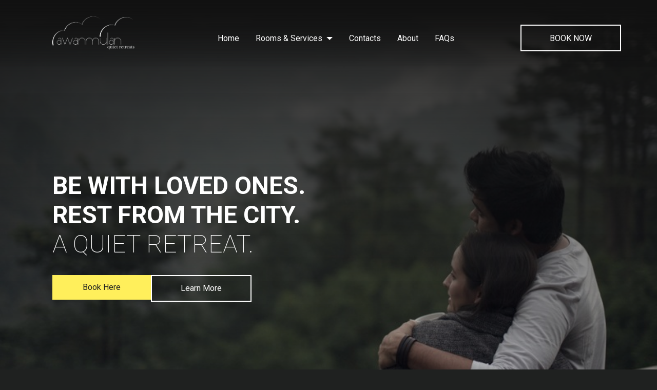

--- FILE ---
content_type: text/html; charset=utf-8
request_url: https://awanmulan.com/
body_size: 2161
content:
<!doctype html>
<html>
  <head>
      <!-- 
	Example Usage
	-------------
	
	partial "elements/meta_info", {
		page_description: "Choose from family rooms; Durian Runtuh, Rahsiah, Senjja and couple sized rooms; Evensong and Sasterawan. All rooms come with their own private kitchen and BBQ. Common areas are the shared swimming pool, pool decks, yoga deck, hammock corner, pool house, lounge, meeting room with projector and white board. Lots of nooks and corners to chill, relax and do some photography.",
		page_title: "Awanmulan - Spaces",
		thumbnail_url: "http://pollosweb.wesped.es/programa_pollos/play.png"
	 %>
 -->

<meta property="og:site_name" content="Awanmulan">
<meta property="og:type" content="website" />
<title>Awanmulan Retreats</title>
<meta property="og:title" content="Awanmulan Retreats" />
<meta property="og:description" content="A small, quiet retreat in the hills of Negeri Sembilan, Malaysia with private villas, pool, and nature treks. Perfect for a serene escape." />
<meta name="description" content="A small, quiet retreat in the hills of Negeri Sembilan, Malaysia with private villas, pool, and nature treks. Perfect for a serene escape.">
<meta property="og:url" content="/" />
<meta property="og:image" itemprop="image" content="images/rooms/evensong/evensong10.jpg">

    
    <meta charset="utf-8">
    <meta http-equiv="x-ua-compatible" content="ie=edge">
    <meta name="viewport" content="width=device-width, initial-scale=1, shrink-to-fit=no">
    <link rel="preconnect" href="https://fonts.googleapis.com">
    <link rel="preconnect" href="https://fonts.gstatic.com" crossorigin>
    <link href="https://fonts.googleapis.com/css2?family=Roboto:ital,wght@0,100;0,300;0,400;0,500;0,700;0,900;1,100;1,300;1,400;1,500;1,700;1,900&display=swap" rel="stylesheet">
    <!-- jQuery 1.8 or later, 33 KB -->
    <script src="https://ajax.googleapis.com/ajax/libs/jquery/1.11.1/jquery.min.js"></script>
    
    <!-- Fotorama from CDNJS, 19 KB -->
    <link href="/stylesheets/fotorama.css" rel="stylesheet">
    <script src="/javascripts/fotorama.js"></script>
          
    <!-- Use the title from a page's frontmatter if it has one -->
    <title>Awanmulan</title>
    <link href="/stylesheets/site.css" rel="stylesheet" />
    <script src="/javascripts/site.js"></script>
  </head>
  <body>
    <nav>
    <div id="navigation-bar" class="container">
        <div id="navigation-logo-wrapper">
        <!--Nav icon-->
            <div>
                <a href="/"><img src="/images/logo/Logo2.png" id="navigation-logo" alt="" /></a>
            </div>
            <div class="m-auto">
                <a id="navigation-toggle" class="border">≡</a>
            </div>
        </div>
        
        <div id="navigation-options-wrapper">
            <div id="navigation-options">
              <a href="/" class="p-1">Home</a>
              <div class="dropdown-wrapper d-flex-column">
                  <a class="dropdown p-1">Rooms & Services<i class="dropdown-arrow"></i></a>
                  <div class="dropdown-content container">
                      <a href="/rooms/rooms_and_spaces"><p>Rooms & Spaces</p></a>
                      <a href="/rooms/khemah"><p>Campsite</p></a>
                      <a href="/excursions"><p>Excursions</p></a>
                      <a href="/dayvisits"><p>Day Visits</p></a>
                      <a href="/promotions"><p>Promotions</p></a>
                      <a href="/food"><p>Meal Options</p></a>
                  </div>
              </div>
              <a href="/contacts" class="p-1">Contacts</a>
              <a href="/about" class="p-1">About</a>
              <a href="/faqs" class="p-1">FAQs</a>
            </div>
            
            <!--Book now button-->
            <div id="navigation-book-button">
                <a href="/booking" class="boxed-button">BOOK NOW</a>
            </div>
        </div>
        
        
    </div>
</nav>

    
     
<div class="wrapper" id="home-page">
    <div class="container y-middle">
        <div class="main-content">
            <div class="content home-page-content">
                <h1 class="bold">BE WITH LOVED ONES.</h1>
                <h1 class="bold">REST FROM THE CITY.</h1>
                <h1 class="thin">A QUIET RETREAT.</h1>
                <div class="content-buttons">
                    <a href="/booking" class="boxed-button-filled">Book Here</a>
                    <a href="/about" class="boxed-button">Learn More</a>
                </div>
            </div>
        </div>
    </div>
</div>

<div class="preview-segment text-wrapper" id="our-rooms">
    <span class="content-bg" style="display: none;" bg-url="linear-gradient(to left, hsla(0,0,7,100), hsla(0,0,40,0)),url(/images/rooms/senjja/senjja4.jpg)"></span>
    
    <div class="container y-middle">
        <div class="content-right">
            <div class="content text-bundle home-page-content">
                <h1 class="bold h1-small">OUR ROOMS</h1>
                <p class="">Awanmulan consists of 5 rooms, each with it’s own unique layout and size to fit various number of guests with comfort and serenity.</p>
                <a href="/rooms/rooms_and_spaces" class="boxed-button">Browse Rooms</a>
            </div>
        </div>
    </div>
</div>
      
    <div class="preview-segment text-wrapper" id="campsite-bg">
    <span class="content-bg" style="display: none;" bg-url="linear-gradient(to right, hsla(0,0,7,100), hsla(0,0,40,0)),url(&quot;/images/rooms/khemah/tentonplatform.jpg&quot;)"></span>
    
    <div class="container y-middle">
        <div class="content-left">
            <div class="content text-bundle home-page-content">
                <h1 class="bold h1-small">CAMPSITE</h1>
                <p class="">If the great outdoor’s your forte, Awanmulan also offers a spot to camp with your loved ones should you wish to.</p>
                <a href="/rooms/khemah" class="boxed-button">More Details</a>
            </div>
        </div>
    </div>
</div>
      
    <div class="preview-segment text-wrapper" id="excursions">
    <span class="content-bg" style="display: none;" bg-url="linear-gradient(to left, hsla(0,0,7,100), hsla(0,0,40,0)),url(/images/excursions/lataberembun/LataBerembun7.jpg)"></span>
    
    <div class="container y-middle">
        <div class="content-right">
            <div class="content text-bundle home-page-content">
                <h1 class="bold h1-small">EXCURSIONS</h1>
                <p class="">There are also plenty of excursions nearby that can be taken, from treks and walks to climbs and waterfalls.</p>
                <a href="/excursions" class="boxed-button">Learn More</a>
            </div>
        </div>
    </div>
</div>
    
    
    <!--footer-->
    <div id="footer">
    <div class="container">
        <div id="footer-content">
            <div class="content">
                <h1 class="bold h1-small">LOOKING TO STAY?</h1>
                <h1 class="thin h1-small">CHECKOUT OUR ROOMS.</h1>
            </div>
            <div id="footer-button">
                <a href="/booking" class="boxed-button-filled">BOOK HERE</a>
            </div>
        </div>
        <!--<p class="nagas-link thin">Developed by <a href="nagas.io">nagas.io</a>.</p>-->
    </div>
</div>
    
  </body>
</html>


--- FILE ---
content_type: text/css; charset=utf-8
request_url: https://awanmulan.com/stylesheets/site.css
body_size: 5894
content:
body {
  background-color: #1f2120;
  color: white;
  font-family: "Roboto", sans-serif;
  text-align: center;
  padding: 0px;
  margin: 0px;
  height: 100vh; }

h1 {
  margin: 0;
  font-size: 3em; }

p {
  font-weight: 300;
  font-style: normal; }

a {
  color: white;
  text-decoration: none; }
  a:focus, a:hover {
    color: rgba(204, 204, 204, 0.8); }

nav {
  display: flex;
  justify-content: center;
  background-image: -webkit-gradient(linear, left top, left bottom, from(rgba(31, 31, 31, 0.8)), to(rgba(31, 31, 31, 0.8)));
  background-image: linear-gradient(to bottom, rgba(31, 31, 31, 0.8), rgba(31, 31, 31, 0.8));
  width: 100%;
  margin: auto 0;
  position: fixed;
  z-index: 1000; }
  @media (min-width: 1200px) {
    nav {
      background-image: -webkit-gradient(linear, left top, left bottom, from(#121212), to(rgba(102, 102, 102, 0)));
      background-image: linear-gradient(to bottom, #121212, rgba(102, 102, 102, 0)); } }
ul {
  padding-left: 1.26em; }

#navigation-bar {
  display: flex;
  flex-direction: column;
  justify-content: space-between;
  padding: 0;
  width: 100%; }
  @media (min-width: 1200px) {
    #navigation-bar {
      flex-direction: row;
      padding-top: 1em; } }
#navigation-logo-wrapper {
  display: flex;
  justify-content: space-between;
  padding-left: 2em;
  padding-right: 2em;
  padding-top: 1em;
  padding-bottom: 1em; }

#navigation-logo {
  width: 10rem; }

#navigation-toggle {
  font-size: 2em;
  font-weight: 100;
  margin: auto 0;
  padding-left: 0.5em;
  padding-right: 0.5em;
  display: inline;
  cursor: pointer; }
  @media (min-width: 1200px) {
    #navigation-toggle {
      display: none; } }
#navigation-options-wrapper {
  width: 100%;
  padding-top: 1em;
  padding-bottom: 1em;
  display: none;
  flex-direction: column;
  background-color: rgba(18, 18, 18, 0.8);
  margin: 0; }
  @media (min-width: 1200px) {
    #navigation-options-wrapper {
      background-color: rgba(18, 18, 18, 0.8);
      background-color: rgba(18, 18, 18, 0.8);
      display: flex;
      flex-direction: row;
      margin-top: 0;
      margin-bottom: 0;
      position: relative;
      background-color: transparent;
      margin: 0; } }
#navigation-options {
  width: 100%;
  display: flex;
  flex-direction: column;
  align-items: center;
  justify-content: center;
  gap: 1em; }
  #navigation-options a {
    width: 100%; }
  @media (min-width: 1200px) {
    #navigation-options {
      flex-direction: row; }
      #navigation-options a {
        width: auto; } }
#navigation-book-button {
  margin: 0 auto; }
  @media (min-width: 1200px) {
    #navigation-book-button {
      margin: auto 0; } }
.dropdown-wrapper {
  width: 100%; }
  @media (min-width: 1200px) {
    .dropdown-wrapper {
      width: auto; } }
.dropdown {
  cursor: pointer;
  width: 100%; }

.dropdown-arrow {
  display: inline-block;
  width: 0;
  height: 0;
  border-left: 6px solid transparent;
  border-right: 6px solid transparent;
  border-top: 6px solid white;
  margin-left: 0.5em;
  -webkit-transform: translateY(-2px);
          transform: translateY(-2px); }

.dropdown-content {
  display: none;
  flex-direction: column;
  position: relative;
  z-index: 1;
  background-color: rgba(18, 18, 18, 0.9);
  -webkit-box-shadow: 0px 8px 16px 0px rgba(0, 0, 0, 0.2);
          box-shadow: 0px 8px 16px 0px rgba(0, 0, 0, 0.2);
  padding: 12px 16px;
  text-align: center;
  border: 1px solid white;
  width: 93%; }
  .dropdown-content a {
    display: block;
    width: 100% !important; }
  @media (min-width: 1200px) {
    .dropdown-content {
      width: auto;
      position: absolute;
      margin-top: 55px !important;
      text-align: left;
      border: 0px; } }
#footer {
  background-color: #1f2120; }

#price-per-unit {
  display: flex;
  flex-direction: row; }
  @media (min-width: 768px) {
    #price-per-unit {
      flex-direction: column; }
      #price-per-unit h3 {
        margin: 0; } }
#footer-content {
  display: flex;
  flex-direction: column;
  justify-content: space-between;
  padding: 1em 0; }
  #footer-content .content {
    text-align: center;
    margin: auto; }
  #footer-content .boxed-button-filled {
    margin: auto;
    margin-top: 1.5em;
    font-size: 0.8em; }
  @media (min-width: 768px) {
    #footer-content {
      max-width: 1140px;
      flex-direction: row; }
      #footer-content .content {
        text-align: left;
        margin-right: auto;
        margin-left: 0; }
        #footer-content .content h1 {
          font-size: 2em; }
      #footer-content .boxed-button-filled {
        margin-top: auto;
        margin-left: auto;
        margin-right: 0;
        font-size: 1em; } }
#footer-button {
  margin: auto 1em auto 1em !important; }

.nagas-link {
  font-size: 0.7em;
  padding: 0; }

.boxed-button {
  display: flex;
  align-items: center;
  justify-content: center;
  border: 2px solid white;
  padding: 0em;
  height: 3em;
  min-height: 3em;
  min-width: 12em;
  max-width: 100%;
  margin: 1em 0; }
  .boxed-button a {
    text-align: center;
    margin: auto; }
  @media (min-width: 768px) {
    .boxed-button {
      max-width: 12em; } }
.boxed-button-filled {
  display: flex;
  align-items: center;
  justify-content: center;
  background-color: #FFEF5B;
  padding: 0em;
  height: 3em;
  min-width: 12em;
  max-width: 100%;
  margin: 1em 0;
  color: #1f2120; }
  .boxed-button-filled a {
    text-align: center;
    margin: auto;
    color: #1f2120; }
  @media (min-width: 768px) {
    .boxed-button-filled {
      max-width: 12em; } }
.main-content {
  display: flex;
  width: 100%;
  height: 100%;
  margin: auto;
  align-items: center; }
  .main-content .home-page-content {
    width: 100%; }

.content {
  display: flex;
  flex-direction: column;
  width: -webkit-fit-content;
  width: -moz-fit-content;
  width: fit-content;
  text-align: left;
  margin: auto 0; }
  .content h1 {
    font-size: 1.7em; }
  .content .boxed-button-filled, .content .boxed-button {
    font-size: 0.8em; }
  @media (min-width: 768px) {
    .content h1 {
      font-size: 2.5em; } }
  @media (min-width: 1200px) {
    .content h1 {
      font-size: 3em; }
    .content .boxed-button-filled, .content .boxed-button {
      font-size: 1em; } }
.content-right {
  display: flex;
  justify-content: flex-end;
  height: 100%; }

.content-left {
  display: flex;
  justify-content: flex-start;
  height: 100%; }

.content-buttons {
  display: flex;
  flex-direction: column;
  gap: 0;
  margin: 1em 0;
  width: 100%; }
  .content-buttons .boxed-button-filled {
    margin-bottom: 0; }
  @media (min-width: 768px) {
    .content-buttons {
      flex-direction: row;
      gap: 1em; } }
.container {
  padding: 1em;
  margin: 0 auto;
  height: -webkit-fit-content;
  height: -moz-fit-content;
  height: fit-content; }
  @media (min-width: 576px) {
    .container {
      max-width: 540px; } }
  @media (min-width: 768px) {
    .container {
      max-width: 720px; } }
  @media (min-width: 1200px) {
    .container {
      max-width: 1140px; } }
.y-middle {
  display: flex;
  flex-direction: column;
  margin: auto;
  height: 100%; }

.wrapper {
  background-size: cover;
  background-position: center;
  background-repeat: no-repeat;
  width: 100%;
  height: 60%;
  padding-top: 100px; }
  @media (min-width: 768px) {
    .wrapper {
      height: 80%; } }
  @media (min-width: 1200px) {
    .wrapper {
      height: 100%; } }
.text-wrapper {
  background-size: cover;
  background-position: center;
  background-repeat: no-repeat; }

.preview-segment {
  height: auto;
  padding-top: 2em;
  padding-bottom: 2em; }
  @media (min-width: 768px) {
    .preview-segment {
      height: 50%; } }
.text-bundle {
  width: 100%; }
  @media (min-width: 768px) {
    .text-bundle {
      height: 50%; } }
.border {
  border: 2px solid white; }

.food-option-segment {
  height: -webkit-fit-content;
  height: -moz-fit-content;
  height: fit-content;
  padding-bottom: 1em; }
  @media (min-width: 1200px) {
    .food-option-segment {
      flex-direction: row;
      height: 50%; } }
.food-option-segment--content {
  margin: auto;
  height: 100%;
  display: flex;
  flex-direction: column; }
  @media (min-width: 1200px) {
    .food-option-segment--content {
      flex-direction: row; } }
.food-option-container {
  display: flex;
  flex-direction: column;
  border: 1px solid white;
  padding-top: 2em;
  margin: 2em auto; }
  .food-option-container .boxed-button {
    margin-top: 2em; }
  @media (min-width: 1200px) {
    .food-option-container {
      flex-direction: row; } }
.food-option-wrapper {
  display: flex;
  flex-direction: column; }
  @media (min-width: 768px) {
    .food-option-wrapper {
      flex-direction: row; } }
.food-option-title {
  padding-left: 0;
  padding-right: 0;
  margin: 1em;
  margin-bottom: 0;
  width: auto; }
  @media (min-width: 1200px) {
    .food-option-title {
      padding-left: 2em;
      padding-right: 2em;
      margin: auto 0;
      width: 100%; } }
.food-options {
  width: 100%; }
  @media (min-width: 1200px) {
    .food-options {
      width: 60%; } }
.boxed_content {
  display: flex;
  flex-direction: column;
  justify-content: space-between;
  padding: 2em;
  text-align: left;
  max-width: 100%;
  margin: 1em; }
  @media (min-width: 768px) {
    .boxed_content {
      margin: 2em 1em; } }
#food-desc {
  background-image: -webkit-gradient(linear, left top, left bottom, from(rgba(18, 18, 18, 0.6)), to(rgba(18, 18, 18, 0.6))), url("/images/theme/image45.jpg");
  background-image: linear-gradient(to bottom, rgba(18, 18, 18, 0.6), rgba(18, 18, 18, 0.6)), url("/images/theme/image45.jpg");
  height: auto; }
  #food-desc .content {
    width: 100%; }
  @media (min-width: 1200px) {
    #food-desc {
      height: 30%; }
      #food-desc .content {
        width: 70%; } }
#uncle-manz {
  background-image: -webkit-gradient(linear, left top, left bottom, from(rgba(18, 18, 18, 0.6)), to(rgba(18, 18, 18, 0.6))), url("/images/food/unclemanzbbq/azmanBBQlamb2.png");
  background-image: linear-gradient(to bottom, rgba(18, 18, 18, 0.6), rgba(18, 18, 18, 0.6)), url("/images/food/unclemanzbbq/azmanBBQlamb2.png"); }

.bbq {
  background-image: -webkit-gradient(linear, left top, left bottom, from(rgba(18, 18, 18, 0.6)), to(rgba(18, 18, 18, 0.6))), url("/images/food/unclemanzbbq/azmanBBQlamb2.png");
  background-image: linear-gradient(to bottom, rgba(18, 18, 18, 0.6), rgba(18, 18, 18, 0.6)), url("/images/food/unclemanzbbq/azmanBBQlamb2.png");
  background-size: cover;
  background-position: center;
  background-repeat: no-repeat; }

#super-snacks {
  background-image: -webkit-gradient(linear, left top, left bottom, from(rgba(18, 18, 18, 0.6)), to(rgba(18, 18, 18, 0.6))), url("/images/food/supersnacks/supersnacks1.jpg");
  background-image: linear-gradient(to bottom, rgba(18, 18, 18, 0.6), rgba(18, 18, 18, 0.6)), url("/images/food/supersnacks/supersnacks1.jpg"); }

.snack {
  background-image: -webkit-gradient(linear, left top, left bottom, from(rgba(18, 18, 18, 0.6)), to(rgba(18, 18, 18, 0.6))), url("/images/food/supersnacks/supersnacks1.jpg");
  background-image: linear-gradient(to bottom, rgba(18, 18, 18, 0.6), rgba(18, 18, 18, 0.6)), url("/images/food/supersnacks/supersnacks1.jpg");
  background-size: cover;
  background-position: center;
  background-repeat: no-repeat; }

#home-page {
  background-image: -webkit-gradient(linear, left top, left bottom, from(rgba(18, 18, 18, 0.8)), to(rgba(102, 102, 102, 0))), url("/images/theme/image48-mobile.jpg");
  background-image: linear-gradient(to bottom, rgba(18, 18, 18, 0.8), rgba(102, 102, 102, 0)), url("/images/theme/image48-mobile.jpg");
  height: 85vh;
  max-height: 580px; }
  #home-page .home-page-content {
    margin-top: auto;
    margin-bottom: 10vh; }
  @media (min-width: 768px) {
    #home-page {
      height: 100vh;
      max-height: 1000px; }
      #home-page .home-page-content {
        margin: auto; } }
  @media (min-width: 1200px) {
    #home-page {
      height: 100vh;
      background-image: -webkit-gradient(linear, left top, left bottom, from(#121212), to(rgba(102, 102, 102, 0))), url("/images/theme/image48.jpg");
      background-image: linear-gradient(to bottom, #121212, rgba(102, 102, 102, 0)), url("/images/theme/image48.jpg"); } }
.home-page-content {
  margin: auto;
  width: 100%;
  text-align: center;
  padding: 2em; }
  @media (min-width: 768px) {
    .home-page-content {
      margin: auto 0;
      text-align: left;
      width: 50%; } }
#food-page {
  background-image: -webkit-gradient(linear, left top, left bottom, from(rgba(18, 18, 18, 0.6)), to(rgba(18, 18, 18, 0.6))), url("/images/food/unclemanzbbq/azmanBBQbeef.png");
  background-image: linear-gradient(to bottom, rgba(18, 18, 18, 0.6), rgba(18, 18, 18, 0.6)), url("/images/food/unclemanzbbq/azmanBBQbeef.png"); }

#campsite {
  background-image: -webkit-gradient(linear, left top, right top, from(#121212), to(rgba(18, 18, 18, 0))), url("/images/rooms/khemah/tentonplatform-flipped.jpg");
  background-image: linear-gradient(to right, #121212, rgba(18, 18, 18, 0)), url("/images/rooms/khemah/tentonplatform-flipped.jpg"); }

#excursions {
  background-image: -webkit-gradient(linear, right top, left top, from(rgba(18, 18, 18, 0.75)), to(rgba(18, 18, 18, 0.75))), url("/images/excursions/lataberembun/LataBerembun7.jpg");
  background-image: linear-gradient(to left, rgba(18, 18, 18, 0.75), rgba(18, 18, 18, 0.75)), url("/images/excursions/lataberembun/LataBerembun7.jpg");
  background-size: cover;
  background-position: center;
  background-repeat: no-repeat; }
  @media (min-width: 768px) {
    #excursions {
      background-image: -webkit-gradient(linear, right top, left top, from(#121212), to(rgba(18, 18, 18, 0.6))), url("/images/excursions/lataberembun/LataBerembun7.jpg");
      background-image: linear-gradient(to left, #121212, rgba(18, 18, 18, 0.6)), url("/images/excursions/lataberembun/LataBerembun7.jpg"); } }
#all-rooms {
  background-image: -webkit-gradient(linear, left top, left bottom, from(#121212), to(rgba(18, 18, 18, 0))), url("/images/rooms/senjja/senjja4-flipped.jpg");
  background-image: linear-gradient(to bottom, #121212, rgba(18, 18, 18, 0)), url("/images/rooms/senjja/senjja4-flipped.jpg");
  display: flex;
  flex-direction: column;
  justify-content: flex-end;
  padding-top: 100px;
  padding: 2em;
  background-size: cover;
  background-position: center;
  background-repeat: no-repeat; }

#promotions-page {
  background-image: -webkit-gradient(linear, right top, left top, from(rgba(18, 18, 18, 0.85)), to(rgba(18, 18, 18, 0.85))), url("/images/theme/image53.jpg");
  background-image: linear-gradient(to left, rgba(18, 18, 18, 0.85), rgba(18, 18, 18, 0.85)), url("/images/theme/image53.jpg"); }

#dayvisits-page {
  background-image: -webkit-gradient(linear, left top, left bottom, from(rgba(18, 18, 18, 0.7)), to(rgba(18, 18, 18, 0.7))), url("/images/theme/image41.jpg");
  background-image: linear-gradient(to bottom, rgba(18, 18, 18, 0.7), rgba(18, 18, 18, 0.7)), url("/images/theme/image41.jpg"); }

#dayvisits {
  background-image: -webkit-gradient(linear, left top, left bottom, from(rgba(18, 18, 18, 0.7)), to(rgba(18, 18, 18, 0.7))), url("/images/theme/image15.jpg");
  background-image: linear-gradient(to bottom, rgba(18, 18, 18, 0.7), rgba(18, 18, 18, 0.7)), url("/images/theme/image15.jpg"); }

.activities {
  display: flex;
  gap: 2em;
  flex-direction: column; }
  @media (min-width: 1200px) {
    .activities {
      flex-direction: row; } }
#dayvisits-title {
  text-align: left;
  width: 100%; }
  @media (min-width: 1200px) {
    #dayvisits-title {
      width: 70%; } }
#dayvisits-content {
  padding-top: 2em;
  padding-bottom: 2em; }

.activities--option {
  display: flex;
  margin: 0 !important;
  flex: 1;
  flex-direction: column;
  gap: 0;
  text-align: left; }
  .activities--option h3 {
    margin-bottom: 0; }
  @media (min-width: 768px) {
    .activities--option {
      flex-direction: row;
      gap: 2em; } }
  @media (min-width: 1200px) {
    .activities--option {
      flex-direction: column;
      gap: 0; } }
.activities--option--img {
  max-height: 350px;
  height: 30vh;
  -o-object-fit: cover;
     object-fit: cover; }

@media (min-width: 768px) {
  .activities--option--text {
    margin: auto; } }

#dayvisits-days {
  background-image: -webkit-gradient(linear, left top, left bottom, from(rgba(18, 18, 18, 0.8)), to(rgba(18, 18, 18, 0.8))), url("/images/theme/image74.jpg");
  background-image: linear-gradient(to bottom, rgba(18, 18, 18, 0.8), rgba(18, 18, 18, 0.8)), url("/images/theme/image74.jpg");
  background-size: cover;
  background-position: center;
  background-repeat: no-repeat; }

.dayvisits-days--options {
  background-color: rgba(18, 18, 18, 0.8); }

.dayvisits-days--options-wrapper {
  display: flex;
  flex-direction: column; }
  @media (min-width: 768px) {
    .dayvisits-days--options-wrapper {
      flex-direction: row; } }
.dayvisits-days-container {
  display: flex;
  flex-direction: column;
  padding-top: 2em; }
  @media (min-width: 1200px) {
    .dayvisits-days-container {
      flex-direction: row; } }
.dayvisits-time {
  padding-bottom: 0em; }
  @media (min-width: 768px) {
    .dayvisits-time {
      padding-bottom: 2em; } }
  .dayvisits-time p {
    margin: 0 !important; }

#excursions-page {
  background-image: -webkit-gradient(linear, left top, left bottom, from(rgba(18, 18, 18, 0.6)), to(rgba(18, 18, 18, 0.6))), url("/images/excursions/lataberembun/LataBerembun7.jpg");
  background-image: linear-gradient(to bottom, rgba(18, 18, 18, 0.6), rgba(18, 18, 18, 0.6)), url("/images/excursions/lataberembun/LataBerembun7.jpg");
  background-size: cover;
  background-position: center;
  background-repeat: no-repeat; }

.excursion-title {
  padding-top: 12em;
  padding-bottom: 6em;
  padding-left: 2em;
  padding-right: 2em;
  font-size: 0.8em; }
  @media (min-width: 1200px) {
    .excursion-title {
      font-size: 1em; } }
.excursions-walks {
  display: flex;
  width: 100%;
  gap: 2em;
  flex-direction: column; }
  @media (min-width: 1200px) {
    .excursions-walks {
      flex-direction: row; } }
.excursions-walks-options {
  display: flex;
  flex-direction: column;
  width: 100%; }
  .excursions-walks-options .excursion-options-img {
    width: 100%; }
  @media (min-width: 768px) {
    .excursions-walks-options {
      flex-direction: row; } }
  @media (min-width: 1200px) {
    .excursions-walks-options {
      flex-direction: column; } }
.excursion-waterfall-options {
  display: flex;
  gap: 0;
  flex-direction: column; }
  @media (min-width: 768px) {
    .excursion-waterfall-options {
      flex-direction: row;
      gap: 4em; } }
#ulu-bendol {
  flex-direction: column-reverse; }
  @media (min-width: 768px) {
    #ulu-bendol {
      flex-direction: row; } }
.excursion-mountain-options {
  display: flex;
  gap: 0;
  flex-direction: column; }
  @media (min-width: 768px) {
    .excursion-mountain-options {
      flex-direction: row;
      gap: 4em; } }
.excursion-option--text {
  padding: 1em;
  text-align: left;
  background-color: rgba(18, 18, 18, 0.8);
  height: 100%;
  justify-content: space-between; }
  .excursion-option--text p {
    margin-top: 0;
    margin-bottom: auto; }
  @media (min-width: 768px) {
    .excursion-option--text {
      height: auto;
      width: 100%; } }
  @media (min-width: 1200px) {
    .excursion-option--text {
      height: 100%;
      width: auto; } }
.excursion-options-img {
  height: 261px !important;
  width: 100%; }

.excursion-options-img-wrapper {
  margin-bottom: -5px !important;
  width: 100%; }

.excursion-walks-segment {
  padding-top: 4em;
  padding-bottom: 4em;
  background-color: #45422F; }

.excursion-waterfall-segment {
  background-image: -webkit-gradient(linear, left top, left bottom, from(rgba(18, 18, 18, 0.85)), to(rgba(18, 18, 18, 0.85))), url("/images/excursions/jeramtoi/jeramtoi3.jpg");
  background-image: linear-gradient(to bottom, rgba(18, 18, 18, 0.85), rgba(18, 18, 18, 0.85)), url("/images/excursions/jeramtoi/jeramtoi3.jpg");
  background-size: cover;
  background-position: center;
  background-repeat: no-repeat; }

.excursion-mountain-segment {
  background-image: -webkit-gradient(linear, left top, left bottom, from(rgba(18, 18, 18, 0.8)), to(rgba(18, 18, 18, 0.8))), url("/images/excursions/gunungdatuk/datuk2.jpg");
  background-image: linear-gradient(to bottom, rgba(18, 18, 18, 0.8), rgba(18, 18, 18, 0.8)), url("/images/excursions/gunungdatuk/datuk2.jpg");
  background-size: cover;
  background-position: center;
  background-repeat: no-repeat; }

.excursion-level {
  background-color: rgba(18, 18, 18, 0.6);
  padding: 2em;
  width: auto; }
  @media (min-width: 1200px) {
    .excursion-level {
      width: 100%; } }
.excursion-activity-ol {
  padding: 1em; }

.individual-excursion-content {
  gap: 2em;
  display: flex;
  flex-direction: column; }
  .individual-excursion-content img {
    -o-object-fit: contain;
       object-fit: contain; }
  @media (min-width: 768px) {
    .individual-excursion-content img {
      height: 450px; } }
  @media (min-width: 1200px) {
    .individual-excursion-content {
      flex-direction: row; }
      .individual-excursion-content img {
        height: 100%; } }
.individual-excursion-activity {
  gap: 2em;
  display: flex;
  flex-direction: column-reverse; }
  @media (min-width: 768px) {
    .individual-excursion-activity img {
      height: 450px; } }
  @media (min-width: 1200px) {
    .individual-excursion-activity {
      flex-direction: row; }
      .individual-excursion-activity img {
        height: 100%; } }
#faq-page {
  background-image: -webkit-gradient(linear, left top, left bottom, from(rgba(18, 18, 18, 0.6)), to(rgba(18, 18, 18, 0.6))), url("/images/theme/image41.jpg");
  background-image: linear-gradient(to bottom, rgba(18, 18, 18, 0.6), rgba(18, 18, 18, 0.6)), url("/images/theme/image41.jpg");
  background-size: cover;
  background-position: center;
  background-repeat: no-repeat;
  padding: 4em;
  padding-top: 10em; }

#about-page {
  background-image: -webkit-gradient(linear, left top, left bottom, from(#121212), to(rgba(18, 18, 18, 0))), url("/images/theme/image10.jpg");
  background-image: linear-gradient(to bottom, #121212, rgba(18, 18, 18, 0)), url("/images/theme/image10.jpg");
  background-size: cover;
  background-position: center;
  background-repeat: no-repeat;
  padding: 4em;
  padding-top: 10em; }

#about-page-content {
  display: flex;
  flex-direction: column;
  gap: 2em; }
  @media (min-width: 1200px) {
    #about-page-content {
      flex-direction: row; } }
#about-page-history {
  background-image: -webkit-gradient(linear, left top, left bottom, from(rgba(18, 18, 18, 0.6)), to(rgba(18, 18, 18, 0.6))), url("/images/theme/image22.jpg");
  background-image: linear-gradient(to bottom, rgba(18, 18, 18, 0.6), rgba(18, 18, 18, 0.6)), url("/images/theme/image22.jpg");
  background-size: cover;
  background-position: center;
  background-repeat: no-repeat; }

#about-page-history-paragraph {
  width: 100%; }
  @media (min-width: 1200px) {
    #about-page-history-paragraph {
      width: 60%; } }
#booking-page {
  background-image: -webkit-gradient(linear, left top, left bottom, from(rgba(18, 18, 18, 0.6)), to(rgba(18, 18, 18, 0.6))), url("/images/theme/image25.jpg");
  background-image: linear-gradient(to bottom, rgba(18, 18, 18, 0.6), rgba(18, 18, 18, 0.6)), url("/images/theme/image25.jpg");
  background-size: cover;
  background-position: center;
  background-repeat: no-repeat; }

#booking-rules {
  background-color: rgba(18, 18, 18, 0.8); }

.booking-title {
  text-align: center; }
  .booking-title .boxed-button {
    margin-top: 1em;
    margin: 1em auto auto auto; }
  @media (min-width: 1200px) {
    .booking-title {
      text-align: left;
      margin: auto; }
      .booking-title .boxed-button {
        margin-left: 0; } }
.booking-rules-container {
  display: flex;
  flex-direction: column;
  gap: 2em;
  padding: 2em;
  text-align: left; }
  @media (min-width: 1200px) {
    .booking-rules-container {
      flex-direction: row; } }
.booking-rules-wrapper {
  display: -ms-grid;
  display: grid;
  -ms-grid-columns: 1fr;
  grid-template-columns: 1fr;
  gap: 1em; }
  @media (min-width: 768px) {
    .booking-rules-wrapper {
      -ms-grid-columns: 1fr 1fr;
      grid-template-columns: 1fr 1fr; } }
.booking-rules-content {
  margin: 0;
  display: flex;
  flex-direction: column;
  gap: 1em;
  text-align: center; }
  @media (min-width: 1200px) {
    .booking-rules-content {
      flex-direction: row;
      text-align: left; } }
.booking-rules-img {
  border: 1px solid white;
  border-radius: 100%;
  height: 275px;
  width: 275px;
  background-size: cover;
  background-position: center; }
  @media (min-width: 1200px) {
    .booking-rules-img {
      height: 200px;
      width: 200px; } }
.booking-confirmed-title {
  padding: 0.5em;
  background-color: rgba(18, 18, 18, 0.6);
  padding: 2em;
  max-width: 800px;
  margin: auto; }
  @media (min-width: 576px) {
    .booking-confirmed-title {
      font-size: 1em;
      margin-top: 2em; } }
@media (max-width: 576px) {
  #request-received {
    font-size: 1.4em; } }

.booking-confirmed-wrapper {
  max-width: 800px;
  margin: auto;
  background-color: rgba(18, 18, 18, 0.6);
  padding: 0;
  padding-bottom: 1em, h3;
    padding-bottom-padding-top: 0; }
  @media (min-width: 768px) {
    .booking-confirmed-wrapper {
      padding-left: 2em;
      padding-right: 2em; } }
.booking-confirmed-wrapper-text {
  padding: 2em;
  max-width: 800px;
  margin: auto;
  background-color: rgba(18, 18, 18, 0.6); }
  @media (min-width: 768px) {
    .booking-confirmed-wrapper-text {
      padding: 2em;
      pading-top: 0.1em; } }
.booking-confirmed-li {
  padding: 0.5em;
  font-weight: 300; }

.booking-confirmed-button {
  margin: auto;
  margin-top: 2em;
  width: 100%;
  max-width: 800px !important; }

#rules-page {
  background-image: -webkit-gradient(linear, left top, left bottom, from(rgba(18, 18, 18, 0.6)), to(rgba(18, 18, 18, 0.6))), url("/images/theme/image22.jpg");
  background-image: linear-gradient(to bottom, rgba(18, 18, 18, 0.6), rgba(18, 18, 18, 0.6)), url("/images/theme/image22.jpg");
  background-size: cover;
  background-position: center;
  background-repeat: no-repeat; }

.rules-wrapper {
  display: flex;
  flex-direction: column;
  margin: auto 0;
  gap: 2em;
  width: 100%; }
  @media (min-width: 768px) {
    .rules-wrapper {
      flex-direction: row;
      width: 80%; } }
.rules-img {
  border: 1px solid white;
  border-radius: 100%;
  height: 250px;
  width: 250px;
  background-size: cover;
  background-position: center;
  margin: auto; }

.rules-title {
  padding-top: 6em;
  padding-bottom: 4em; }

#contacts-page {
  background-image: -webkit-gradient(linear, left top, left bottom, from(rgba(18, 18, 18, 0.6)), to(rgba(18, 18, 18, 0.6))), url("/images/theme/image40.jpg");
  background-image: linear-gradient(to bottom, rgba(18, 18, 18, 0.6), rgba(18, 18, 18, 0.6)), url("/images/theme/image40.jpg");
  background-size: cover;
  background-position: center;
  background-repeat: no-repeat; }

#contacts-page-rules {
  background-color: #45422F; }

#contact-rules-bg {
  background-color: rgba(18, 18, 18, 0.8); }

#contact-rules-buttons {
  display: flex;
  flex-direction: column;
  margin: 0;
  gap: 0; }
  #contact-rules-buttons a {
    margin-bottom: 0; }
  @media (min-width: 576px) {
    #contact-rules-buttons {
      margin: 0 auto !important;
      flex-direction: row;
      gap: 2em; } }
.contact-rules-container {
  padding: 1em;
  margin: 0 !important; }
  @media (min-width: 576px) {
    .contact-rules-container {
      margin: 0 auto !important; } }
.contact-rules-wrapper {
  display: flex;
  flex-direction: column;
  text-align: left;
  padding-bottom: 2em;
  gap: 2em; }

.contact-warning {
  display: flex;
  flex-direction: column;
  gap: 2; }
  @media (min-width: 768px) {
    .contact-warning {
      flex-direction: row; } }
.contact-warning-text {
  text-align: center;
  padding-bottom: 2em; }
  @media (min-width: 768px) {
    .contact-warning-text {
      text-align: left;
      padding-bottom: auto; } }
.contact-info-wrapper {
  display: flex;
  flex-direction: column;
  gap: 2em; }
  .contact-info-wrapper img {
    height: 100%; }
  @media (min-width: 768px) {
    .contact-info-wrapper {
      flex-direction: row;
      padding-bottom: auto; } }
.spaces-wrapper {
  background-size: cover;
  background-position: center;
  background-repeat: no-repeat;
  width: 100%;
  height: fit content;
  padding-top: 120px; }
  .spaces-wrapper .content {
    width: 100%; }
  .spaces-wrapper .lore-desc {
    margin: auto 0; }
  @media (min-width: 1200px) {
    .spaces-wrapper {
      padding-top: 15em; } }
.spaces-lore-wrapper {
  background-image: -webkit-gradient(linear, left top, left bottom, from(rgba(18, 18, 18, 0.6)), to(rgba(18, 18, 18, 0.6))), url("/images/theme/image30.jpg");
  background-image: linear-gradient(to bottom, rgba(18, 18, 18, 0.6), rgba(18, 18, 18, 0.6)), url("/images/theme/image30.jpg");
  background-size: cover;
  background-position: center;
  background-repeat: no-repeat; }
  .spaces-lore-wrapper .lore-content-wrapper {
    flex-direction: column-reverse !important;
    padding-top: 1em;
    padding-bottom: 1em; }
  .spaces-lore-wrapper iframe {
    min-height: 500px; }
  @media (min-width: 1200px) {
    .spaces-lore-wrapper {
      flex-direction: column-reverse !important; } }
#pool-page {
  background-image: -webkit-gradient(linear, left top, left bottom, from(rgba(18, 18, 18, 0.6)), to(rgba(18, 18, 18, 0.6))), url("/images/theme/image43.jpg");
  background-image: linear-gradient(to bottom, rgba(18, 18, 18, 0.6), rgba(18, 18, 18, 0.6)), url("/images/theme/image43.jpg"); }

#pool-bbq {
  background-image: -webkit-gradient(linear, left top, left bottom, from(rgba(18, 18, 18, 0.6)), to(rgba(18, 18, 18, 0.6))), url("/images/food/unclemanzbbq/azmanBBQ1.png");
  background-image: linear-gradient(to bottom, rgba(18, 18, 18, 0.6), rgba(18, 18, 18, 0.6)), url("/images/food/unclemanzbbq/azmanBBQ1.png"); }

#pool-deck {
  background-image: -webkit-gradient(linear, left top, left bottom, from(rgba(18, 18, 18, 0.6)), to(rgba(18, 18, 18, 0.6))), url("/images/theme/image71.jpg");
  background-image: linear-gradient(to bottom, rgba(18, 18, 18, 0.6), rgba(18, 18, 18, 0.6)), url("/images/theme/image71.jpg"); }

#skypool {
  background-image: -webkit-gradient(linear, left top, left bottom, from(rgba(18, 18, 18, 0.6)), to(rgba(18, 18, 18, 0.6))), url("/images/skypool/skypool20.jpg");
  background-image: linear-gradient(to bottom, rgba(18, 18, 18, 0.6), rgba(18, 18, 18, 0.6)), url("/images/skypool/skypool20.jpg"); }

#games-room {
  background-image: -webkit-gradient(linear, left top, left bottom, from(rgba(18, 18, 18, 0.6)), to(rgba(18, 18, 18, 0.6))), url("/images/gamesroom/gamesroom1.jpg");
  background-image: linear-gradient(to bottom, rgba(18, 18, 18, 0.6), rgba(18, 18, 18, 0.6)), url("/images/gamesroom/gamesroom1.jpg"); }

#games-pool {
  background-image: -webkit-gradient(linear, left top, left bottom, from(rgba(18, 18, 18, 0.6)), to(rgba(18, 18, 18, 0.6))), url("/images/gamesroom/gamesroom2.jpg");
  background-image: linear-gradient(to bottom, rgba(18, 18, 18, 0.6), rgba(18, 18, 18, 0.6)), url("/images/gamesroom/gamesroom2.jpg"); }

#games-board-games {
  background-image: -webkit-gradient(linear, left top, left bottom, from(rgba(18, 18, 18, 0.6)), to(rgba(18, 18, 18, 0.6))), url("/images/gamesroom/gamesroom4.jpg");
  background-image: linear-gradient(to bottom, rgba(18, 18, 18, 0.6), rgba(18, 18, 18, 0.6)), url("/images/gamesroom/gamesroom4.jpg"); }

#games {
  background-image: -webkit-gradient(linear, left top, left bottom, from(rgba(18, 18, 18, 0.6)), to(rgba(18, 18, 18, 0.6))), url("/images/gamesroom/gamesroom3.jpg");
  background-image: linear-gradient(to bottom, rgba(18, 18, 18, 0.6), rgba(18, 18, 18, 0.6)), url("/images/gamesroom/gamesroom3.jpg"); }

#lounge-page {
  background-image: -webkit-gradient(linear, left top, left bottom, from(rgba(18, 18, 18, 0.6)), to(rgba(18, 18, 18, 0.6))), url("/images/lounge/lounge1.jpg");
  background-image: linear-gradient(to bottom, rgba(18, 18, 18, 0.6), rgba(18, 18, 18, 0.6)), url("/images/lounge/lounge1.jpg"); }

#lounge-seating {
  background-image: -webkit-gradient(linear, left top, left bottom, from(rgba(18, 18, 18, 0.6)), to(rgba(18, 18, 18, 0.6))), url("/images/lounge/lounge3.jpg");
  background-image: linear-gradient(to bottom, rgba(18, 18, 18, 0.6), rgba(18, 18, 18, 0.6)), url("/images/lounge/lounge3.jpg"); }

#lounge-tools {
  background-image: -webkit-gradient(linear, left top, left bottom, from(rgba(18, 18, 18, 0.6)), to(rgba(18, 18, 18, 0.6))), url("/images/lounge/lounge2.jpg");
  background-image: linear-gradient(to bottom, rgba(18, 18, 18, 0.6), rgba(18, 18, 18, 0.6)), url("/images/lounge/lounge2.jpg"); }

#lounge {
  background-image: -webkit-gradient(linear, left top, left bottom, from(rgba(18, 18, 18, 0.6)), to(rgba(18, 18, 18, 0.6))), url("/images/lounge/poolhouse.jpg");
  background-image: linear-gradient(to bottom, rgba(18, 18, 18, 0.6), rgba(18, 18, 18, 0.6)), url("/images/lounge/poolhouse.jpg"); }

.fotorama-img {
  -o-object-fit: cover !important;
     object-fit: cover !important;
  width: 100% !important;
  max-width: 100% !important;
  height: 350px !important; }

#durian-runtuh {
  background-image: -webkit-gradient(linear, left top, left bottom, from(rgba(31, 31, 31, 0.8)), to(rgba(31, 31, 31, 0.8))), url("/images/rooms/durianruntuh/durian1-flipped.jpg");
  background-image: linear-gradient(to bottom, rgba(31, 31, 31, 0.8), rgba(31, 31, 31, 0.8)), url("/images/rooms/durianruntuh/durian1-flipped.jpg"); }

#durian-runtuh--no_grad {
  background-image: url("/images/rooms/durianruntuh/durian1-flipped.jpg"); }

#evensong {
  background-image: -webkit-gradient(linear, left top, left bottom, from(rgba(31, 31, 31, 0.8)), to(rgba(31, 31, 31, 0.8))), url("/images/rooms/evensong/evensong11.jpg");
  background-image: linear-gradient(to bottom, rgba(31, 31, 31, 0.8), rgba(31, 31, 31, 0.8)), url("/images/rooms/evensong/evensong11.jpg"); }

#evensong--no_grad {
  background-image: url("/images/rooms/evensong/evensong11.jpg"); }

#rahsiah {
  background-image: -webkit-gradient(linear, left top, left bottom, from(rgba(31, 31, 31, 0.8)), to(rgba(31, 31, 31, 0.8))), url("/images/rooms/rahsiah/rahsiah3.jpg");
  background-image: linear-gradient(to bottom, rgba(31, 31, 31, 0.8), rgba(31, 31, 31, 0.8)), url("/images/rooms/rahsiah/rahsiah3.jpg"); }

#rahsiah--no_grad {
  background-image: url("/images/rooms/rahsiah/rahsiah3.jpg"); }

#sasterawan {
  background-image: -webkit-gradient(linear, left top, left bottom, from(rgba(31, 31, 31, 0.8)), to(rgba(31, 31, 31, 0.8))), url("/images/rooms/sasterawan/sasterawan1.jpg");
  background-image: linear-gradient(to bottom, rgba(31, 31, 31, 0.8), rgba(31, 31, 31, 0.8)), url("/images/rooms/sasterawan/sasterawan1.jpg"); }

#sasterawan--no_grad {
  background-image: url("/images/rooms/sasterawan/sasterawan1.jpg"); }

#senjja {
  background-image: -webkit-gradient(linear, left top, left bottom, from(rgba(31, 31, 31, 0.8)), to(rgba(31, 31, 31, 0.8))), url("/images/rooms/senjja/senjja1.jpg");
  background-image: linear-gradient(to bottom, rgba(31, 31, 31, 0.8), rgba(31, 31, 31, 0.8)), url("/images/rooms/senjja/senjja1.jpg"); }

#senjja--no_grad {
  background-image: url("/images/rooms/senjja/senjja1.jpg"); }

#campsite {
  background-image: -webkit-gradient(linear, left top, right top, from(rgba(31, 31, 31, 0.85)), to(rgba(31, 31, 31, 0))), url("/images/rooms/khemah/tentonplatform-flipped.jpg");
  background-image: linear-gradient(to right, rgba(31, 31, 31, 0.85), rgba(31, 31, 31, 0)), url("/images/rooms/khemah/tentonplatform-flipped.jpg");
  background-size: cover;
  background-position: center;
  background-repeat: no-repeat; }
  #campsite .header-padding {
    padding-top: 12em;
    padding-bottom: 6em;
    padding-left: 2em;
    padding-right: 2em;
    font-size: 0.8em; }

#campsite-bg {
  background-image: -webkit-gradient(linear, left top, right top, from(rgba(18, 18, 18, 0.75)), to(rgba(18, 18, 18, 0.75))), url("/images/rooms/khemah/tentonplatform-flipped.jpg");
  background-image: linear-gradient(to right, rgba(18, 18, 18, 0.75), rgba(18, 18, 18, 0.75)), url("/images/rooms/khemah/tentonplatform-flipped.jpg"); }
  @media (min-width: 768px) {
    #campsite-bg {
      background-image: -webkit-gradient(linear, left top, right top, from(#121212), to(rgba(43, 43, 43, 0))), url("/images/rooms/khemah/tentonplatform-flipped.jpg");
      background-image: linear-gradient(to right, #121212, rgba(43, 43, 43, 0)), url("/images/rooms/khemah/tentonplatform-flipped.jpg"); } }
#khemah {
  background-image: -webkit-gradient(linear, left top, left bottom, from(rgba(31, 31, 31, 0.8)), to(rgba(31, 31, 31, 0.8))), url("/images/rooms/khemah/tentbaloo.jpg");
  background-image: linear-gradient(to bottom, rgba(31, 31, 31, 0.8), rgba(31, 31, 31, 0.8)), url("/images/rooms/khemah/tentbaloo.jpg"); }

.all-rooms-container {
  padding: 1em;
  display: flex;
  flex-direction: column; }
  .all-rooms-container .all-rooms-preview-boxes-wrapper {
    margin-top: 0; }
  @media (min-width: 1200px) {
    .all-rooms-container {
      height: 100%;
      flex-direction: column; } }
.all-rooms-boxes {
  display: flex;
  flex-direction: column;
  flex: 1;
  width: 100%;
  height: 269px; }
  @media (min-width: 768px) {
    .all-rooms-boxes {
      height: 100%;
      flex-direction: row; } }
  @media (min-width: 1200px) {
    .all-rooms-boxes {
      height: auto;
      flex-direction: column; } }
.all-rooms-title {
  margin-left: 0; }

.all-rooms-text {
  padding-top: 2em;
  padding-bottom: 0.5em; }

.all-rooms-preview-title {
  margin-top: 0;
  margin-bottom: 0; }

.all-rooms-preview-boxes-wrapper {
  gap: 2em;
  margin-top: 2em; }

.all-rooms-preview-rows {
  display: flex;
  gap: 2em;
  flex-direction: column; }
  @media (min-width: 768px) {
    .all-rooms-preview-rows {
      flex-direction: column; } }
  @media (min-width: 1200px) {
    .all-rooms-preview-rows {
      flex-direction: row; } }
.all-rooms-preview-img {
  width: 100%;
  height: 269px;
  margin-bottom: -5px; }
  @media (min-width: 576px) {
    .all-rooms-preview-img {
      height: 269px; } }
  @media (min-width: 768px) {
    .all-rooms-preview-img {
      height: 100%; } }
  @media (min-width: 1200px) {
    .all-rooms-preview-img {
      height: 269px; } }
.all-rooms-preview-pax {
  margin-top: 0.25em; }

.all-rooms-preview-p {
  margin-top: 0;
  margin-bottom: auto !important;
  padding-bottom: 1em; }

.all-rooms-preview-button {
  margin-bottom: 0; }

.all-spaces-preview-title {
  margin-top: 0;
  margin-bottom: 0; }

.all-spaces-preview-img {
  width: 100%;
  height: 269px;
  margin-bottom: -5px; }
  @media (min-width: 576px) {
    .all-spaces-preview-img {
      height: 269px; } }
  @media (min-width: 768px) {
    .all-spaces-preview-img {
      height: 100%; } }
  @media (min-width: 1200px) {
    .all-spaces-preview-img {
      height: 269px; } }
.all-spaces-preview-p {
  margin-bottom: auto;
  padding-bottom: 1em; }

.our-spaces-desc {
  display: flex;
  flex-direction: column;
  background-color: rgba(18, 18, 18, 0.85);
  height: 100%;
  justify-content: space-between; }

.all-spaces-preview-button {
  margin-bottom: 0; }

.all-spaces-preview-wrapper {
  display: flex;
  flex-direction: column; }

.all-spaces-preview {
  display: flex;
  flex-direction: column;
  gap: 2em; }
  @media (min-width: 768px) {
    .all-spaces-preview {
      flex-direction: column; } }
  @media (min-width: 1200px) {
    .all-spaces-preview {
      flex-direction: row; } }
.all-spaces-preview-img-wrapper {
  width: 100%; }

.all-spaces-preview-img {
  -o-object-fit: cover;
     object-fit: cover;
  width: 100%;
  max-width: 100%;
  height: 300px; }

#our-spaces {
  background-image: -webkit-gradient(linear, left top, left bottom, from(#1f1f1f), to(rgba(31, 31, 31, 0.8))), url("/images/theme/image50.jpg");
  background-image: linear-gradient(to bottom, #1f1f1f, rgba(31, 31, 31, 0.8)), url("/images/theme/image50.jpg");
  background-size: cover;
  background-position: center;
  background-repeat: no-repeat;
  padding: 1em; }

.our-spaces-desc {
  display: flex;
  flex-direction: column;
  background-color: rgba(18, 18, 18, 0.85);
  height: 100%;
  justify-content: space-between; }

#our-rooms {
  background-image: -webkit-gradient(linear, right top, left top, from(rgba(18, 18, 18, 0.75)), to(rgba(18, 18, 18, 0.75))), url("/images/rooms/senjja/senjja4-flipped.jpg");
  background-image: linear-gradient(to left, rgba(18, 18, 18, 0.75), rgba(18, 18, 18, 0.75)), url("/images/rooms/senjja/senjja4-flipped.jpg");
  background-size: cover;
  background-position: center;
  background-repeat: no-repeat; }
  @media (min-width: 768px) {
    #our-rooms {
      background-image: -webkit-gradient(linear, right top, left top, from(#121212), to(rgba(18, 18, 18, 0))), url("/images/rooms/senjja/senjja4-flipped.jpg");
      background-image: linear-gradient(to left, #121212, rgba(18, 18, 18, 0)), url("/images/rooms/senjja/senjja4-flipped.jpg"); } }
#our-rooms--no_grad {
  background-image: -webkit-gradient(linear, left bottom, left top, from(#1f1f1f), to(rgba(31, 31, 31, 0.6))), url("/images/rooms/senjja/senjja1.jpg");
  background-image: linear-gradient(to top, #1f1f1f, rgba(31, 31, 31, 0.6)), url("/images/rooms/senjja/senjja1.jpg");
  background-size: cover;
  background-position: center;
  background-repeat: no-repeat; }

.our-rooms-desc {
  display: flex;
  flex-direction: column;
  background-color: rgba(18, 18, 18, 0.85);
  height: 100%;
  justify-content: space-between; }
  @media (min-width: 768px) {
    .our-rooms-desc {
      flex-direction: column;
      width: 100%; } }
  @media (min-width: 1200px) {
    .our-rooms-desc {
      width: auto; } }
.room-preview {
  background-color: #45422F; }
  .room-preview #price-per-unit {
    flex-direction: row !important; }

.room-preview-content {
  margin: auto; }

.content-segment {
  display: flex;
  flex-direction: column;
  gap: 2em; }
  @media (min-width: 1200px) {
    .content-segment {
      flex-direction: row; } }
.img-segment {
  display: flex;
  flex-direction: column;
  width: 100%;
  gap: 1em; }

.text-segment {
  display: flex;
  flex-direction: column;
  padding: 2em;
  background-color: #1f1f1f;
  margin-bottom: 0;
  width: auto; }
  @media (min-width: 1200px) {
    .text-segment {
      width: 100%; } }
.text-segment-content {
  margin: 0; }

.quote-segment {
  padding: 1em; }

.sub-img {
  display: flex;
  gap: 1em; }

.lore-segment {
  padding: 0; }

.lore-content-wrapper {
  display: flex;
  flex-direction: column-reverse;
  height: 100%;
  gap: 2em; }
  @media (min-width: 1200px) {
    .lore-content-wrapper {
      flex-direction: row; } }
.lore-content {
  width: 100%;
  display: flex;
  flex-direction: column;
  text-align: left; }

.lore-desc {
  padding-bottom: 2em; }

.lore-iframe {
  width: 100%;
  height: 500px; }
  @media (min-width: 1200px) {
    .lore-iframe {
      height: auto;
      min-height: 500px; } }
.promotion-options {
  gap: 4em;
  padding-bottom: 4em; }

.promotion-options--option {
  display: flex;
  flex-direction: column;
  flex: 1;
  gap: 0; }
  @media (min-width: 768px) {
    .promotion-options--option {
      gap: 4em;
      flex-direction: row; } }
.promotion-options-img {
  height: 100%; }

#curi-curi {
  background-image: -webkit-gradient(linear, left top, left bottom, from(#121212), to(rgba(18, 18, 18, 0))), url("/images/promotional/couple/couple1.jpeg");
  background-image: linear-gradient(to bottom, #121212, rgba(18, 18, 18, 0)), url("/images/promotional/couple/couple1.jpeg");
  background-size: cover;
  background-position: center;
  background-repeat: no-repeat; }

#multinight {
  background-image: -webkit-gradient(linear, left top, left bottom, from(#121212), to(rgba(18, 18, 18, 0))), url("/images/promotional/special/celebration.jpg");
  background-image: linear-gradient(to bottom, #121212, rgba(18, 18, 18, 0)), url("/images/promotional/special/celebration.jpg");
  background-size: cover;
  background-position: center;
  background-repeat: no-repeat; }

.promotion-title {
  padding-top: 4em;
  padding-bottom: 4em; }

.faq_sections {
  padding: 2em;
  display: flex;
  flex-direction: column;
  gap: 1em; }

.faq_sections--title {
  padding: 1em;
  display: flex;
  justify-content: space-between; }

.faq_sections--content {
  padding: 0;
  max-height: 0;
  overflow: hidden;
  -webkit-transition: max-height 0.2s ease-out;
  transition: max-height 0.2s ease-out;
  margin-top: -3px; }
  .faq_sections--content li {
    font-size: 1.1em; }

.faq_h3 {
  margin-left: -1em;
  margin-bottom: 0.5em;
  text-decoration: underline; }

.faq_sections--points {
  margin-bottom: 1em; }

.collapsible:hover {
  color: '#717171'; }

.collapsible:after {
  content: '+';
  font-size: 2em;
  font-weight: '100';
  color: white;
  width: -webkit-fit-content;
  width: -moz-fit-content;
  width: fit-content;
  margin: auto 0; }

.active:after {
  content: "-";
  font-size: 2em;
  font-weight: '100';
  color: white;
  width: -webkit-fit-content;
  width: -moz-fit-content;
  width: fit-content;
  margin: auto 0; }

.error-container {
  height: 90vh;
  display: flex;
  flex-direction: column;
  padding-bottom: 2em; }

.error-wrapper {
  display: flex;
  flex-direction: column;
  gap: 0.5em;
  margin: auto;
  padding-bottom: 3em; }
  .error-wrapper p {
    margin-top: 0;
    margin-bottom: 1.5em; }
  .error-wrapper .boxed-button {
    max-width: 25em;
    min-height: 3em;
    margin: auto;
    padding-left: 2em;
    padding-right: 2em; }
  @media (max-width: 768px) {
    .error-wrapper .h1-huge {
      font-size: 6em; }
    .error-wrapper .h1-small {
      font-size: 1.5em; } }
.error-page {
  background-image: -webkit-gradient(linear, left top, left bottom, from(rgba(18, 18, 18, 0.6)), to(rgba(18, 18, 18, 0.6))), url("/images/theme/image16.jpg");
  background-image: linear-gradient(to bottom, rgba(18, 18, 18, 0.6), rgba(18, 18, 18, 0.6)), url("/images/theme/image16.jpg");
  background-size: cover;
  background-position: center;
  background-repeat: no-repeat; }

#temuan_river {
  background-image: -webkit-gradient(linear, right top, left top, from(rgba(18, 18, 18, 0.8)), to(rgba(18, 18, 18, 0.8))), url("/images/excursions/rivertrek/TemuanRiverTrek5.jpg");
  background-image: linear-gradient(to left, rgba(18, 18, 18, 0.8), rgba(18, 18, 18, 0.8)), url("/images/excursions/rivertrek/TemuanRiverTrek5.jpg");
  background-size: cover;
  background-position: center;
  background-repeat: no-repeat; }

#lata_berembun .individual-excursion-activity {
  flex-direction: column-reverse; }
  #lata_berembun .individual-excursion-activity ol {
    width: 100%; }
  #lata_berembun .individual-excursion-activity img {
    -o-object-fit: contain !important;
       object-fit: contain !important; }

@media (min-width: 1200px) {
  #lata_berembun .individual-excursion-activity {
    flex-direction: column-reverse; }
    #lata_berembun .individual-excursion-activity ol {
      width: 70%; } }

.header-title {
  width: 100%; }
  @media (min-width: 1200px) {
    .header-title {
      width: 60%; } }
.thin {
  font-weight: 100;
  font-style: normal; }

.regular {
  font-weight: 400;
  font-style: normal; }

.bold {
  font-weight: 700;
  font-style: normal; }

.h1-small {
  font-size: 2em; }

.h1-huge {
  font-size: 10em; }

.d-grid {
  display: -ms-grid !important;
  display: grid !important; }

.d-flex {
  display: flex !important; }

.d-flex-column {
  display: flex !important;
  flex-direction: column !important; }

.flex-1 {
  flex: 1; }

.gap-1 {
  gap: 1em !important; }

.gap-2 {
  gap: 2em !important; }

.gap-4 {
  gap: 4em !important; }

.max-w-100 {
  max-width: 100% !important; }

.w-100 {
  width: 100% !important; }

.w-90 {
  width: 90% !important; }

.w-80 {
  width: 80% !important; }

.w-70 {
  width: 70% !important; }

.w-60 {
  width: 60% !important; }

.w-50 {
  width: 50% !important; }

.w-40 {
  width: 40% !important; }

.w-30 {
  width: 30% !important; }

.h-auto {
  height: auto; }

.h-100 {
  height: 100% !important; }

.h-50 {
  height: 50% !important; }

.text-align-left {
  text-align: left; }

.text-align-center {
  text-align: center; }

.nowrap {
  white-space: normal !important; }

.image-wrapper {
  width: 100%;
  height: 100%; }

.image-fit-cover {
  width: 100% !important;
  max-width: 100% !important;
  -o-object-fit: cover !important;
     object-fit: cover !important; }

.image-fit-contain {
  width: 100% !important;
  max-width: 100% !important;
  height: 100% !important;
  max-height: 100% !important;
  -o-object-fit: contain !important;
     object-fit: contain !important; }

.m-auto {
  margin: auto 0 !important; }

.m-0 {
  margin: 0 !important; }

.m-top-auto {
  margin-top: auto !important; }

.p-4 {
  padding: 4em !important; }

.p-2 {
  padding: 2em !important; }

.p-1 {
  padding: 1em !important; }

.p-0 {
  padding: 0 !important; }

.p-top-2 {
  padding-top: 2em !important; }

.p-bottom-2 {
  padding-bottom: 2em !important; }

.p-bottom-4 {
  padding-bottom: 4em !important; }

.py-2 {
  padding-top: 2em !important;
  padding-bottom: 2em !important; }

.py-4 {
  padding-top: 4em !important;
  padding-bottom: 4em !important; }

.p-left-0 {
  padding-left: 0 !important; }

.header-padding {
  padding-top: 10em !important;
  padding-bottom: 4em !important; }

.nav-padding {
  padding-top: 100px; }


--- FILE ---
content_type: application/javascript
request_url: https://awanmulan.com/javascripts/site.js
body_size: 847
content:
// This is where it all goes :)

document.addEventListener("DOMContentLoaded", ()=>{
    var coll = document.getElementsByClassName("collapsible");
    var i;

    for(i = 0; i < coll.length; i++){
        coll[i].addEventListener("click", function(){
            this.classList.toggle("active");
            var content = this.nextElementSibling;
            if (content.style.maxHeight >= "1" ){
                content.style.maxHeight = "0";
                content.style.padding = "0";
            } else {
                content.style.maxHeight = "fit-content";
                content.style.height = "fit-content";
                content.style.padding = "1em";
                content.style.paddingBottom = "2em";
            }
        });
    }
    
    function dropdown(button, target){
        var dropdownButton = document.querySelector(button);
        var dropdownContent = document.querySelector(target);
        
        dropdownButton.addEventListener('click', function(event) {
            var isDisplayed = dropdownContent.style.display === 'flex';
            dropdownContent.style.display = isDisplayed ? 'none' : 'flex';
            event.stopPropagation();
        });
        
        document.addEventListener('click', function(event) {
            if (!dropdownContent.contains(event.dropdown)) {
                dropdownContent.style.display = 'none';
            }
        });
    }
    dropdown('.dropdown','.dropdown-content');
    
    
    function navDropdown(button, target){
        var dropdownButton = document.querySelector(button);
        var dropdownContent = document.querySelector(target);
        
        dropdownButton.addEventListener('click', function(event) {
            var isDisplayed = dropdownContent.style.display === 'flex';
            dropdownContent.style.display = isDisplayed ? 'none' : 'flex';
            event.stopPropagation();
        });
        //This prevent the nav bar from disappearing when resized to desktop.
        document.addEventListener('click', function(event) {
            if (window.innerWidth < 1200) {
                if (!dropdownContent.contains(event.dropdown)) {
                    dropdownContent.style.display = 'none';
                }
            }
        });
    }
    navDropdown('#navigation-toggle','#navigation-options-wrapper');
    
    
    //Resets the nav bar everytime the page resizes.
    window.addEventListener('resize', function() {
        if (window.innerWidth > 1200) {
            document.querySelector('#navigation-options-wrapper').style.display = 'flex';
        }
        if (window.innerWidth < 1200) {
            document.querySelector('#navigation-options-wrapper').style.display = 'none';
            
        }
    });
    
    
    
});




// // Make sure to add '.' or '#' for class or id in "element".
// function updateBackgroundImg(className){
    
//     // select every class with the same name.
//     const selectedElements = document.querySelectorAll(className); 
    
//     // For every class element, take the the background image url from the attribute 'bg-url' in from a span within the class.
//     selectedElements.forEach(element => {
//         const span = element.querySelector('span[bg-url]');
//         if(span){
//             const bgUrl = span.getAttribute('bg-url');
            
//              // set the background image to 'bg-url'
//             element.style.backgroundImage = bgUrl;
//             console.log(element.style.backgroundImage.toString());
//         }
//     });
// }

